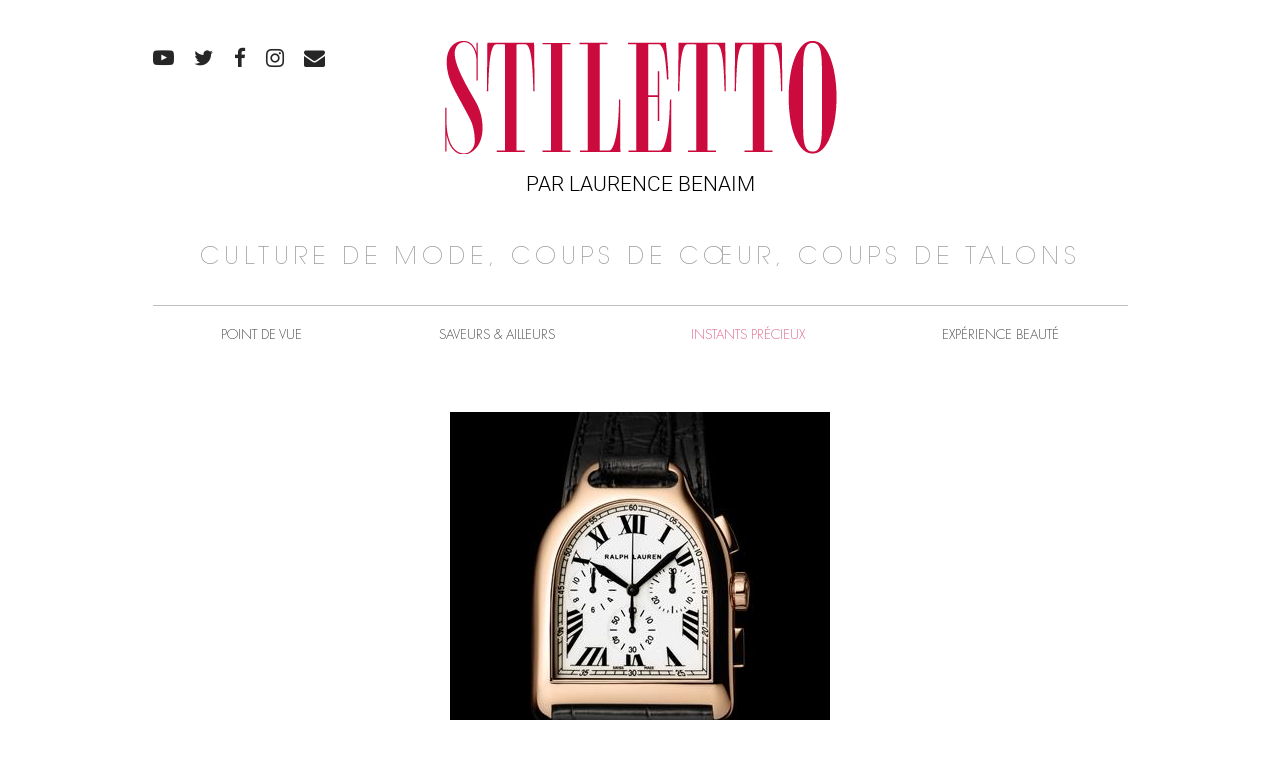

--- FILE ---
content_type: text/html; charset=UTF-8
request_url: https://www.stiletto.fr/instants-precieux/la-ralph-lauren-stirrup
body_size: 8514
content:
<!DOCTYPE html>
<html lang="fr-FR">
<head>
    <meta name="viewport" content="width=device-width, initial-scale=1.0">
    <meta charset="UTF-8">
    <script type="text/javascript">
        var pathInfo = {
            base: 'https://www.stiletto.fr/wp-content/themes/stiletto/',
            css: 'css/',
            js: 'js/',
            swf: 'swf/',
        }
    </script>
    <meta name='robots' content='index, follow, max-image-preview:large, max-snippet:-1, max-video-preview:-1' />

	<!-- This site is optimized with the Yoast SEO plugin v26.8 - https://yoast.com/product/yoast-seo-wordpress/ -->
	<title>LA RALPH LAUREN STIRRUP - Stiletto</title>
	<link rel="canonical" href="https://www.stiletto.fr/instants-precieux/la-ralph-lauren-stirrup" />
	<meta property="og:locale" content="fr_FR" />
	<meta property="og:type" content="article" />
	<meta property="og:title" content="LA RALPH LAUREN STIRRUP - Stiletto" />
	<meta property="og:description" content="Une nouvelle icône horlogère signée par un maître du temps." />
	<meta property="og:url" content="https://www.stiletto.fr/instants-precieux/la-ralph-lauren-stirrup" />
	<meta property="og:site_name" content="Stiletto" />
	<meta property="article:published_time" content="2012-09-17T09:09:01+00:00" />
	<meta property="og:image" content="https://www.stiletto.fr/wp-content/uploads/2012/09/img_313.jpeg" />
	<meta property="og:image:width" content="380" />
	<meta property="og:image:height" content="380" />
	<meta property="og:image:type" content="image/jpeg" />
	<meta name="author" content="clotaire" />
	<meta name="twitter:card" content="summary_large_image" />
	<meta name="twitter:label1" content="Écrit par" />
	<meta name="twitter:data1" content="clotaire" />
	<meta name="twitter:label2" content="Durée de lecture estimée" />
	<meta name="twitter:data2" content="1 minute" />
	<script type="application/ld+json" class="yoast-schema-graph">{"@context":"https://schema.org","@graph":[{"@type":"Article","@id":"https://www.stiletto.fr/instants-precieux/la-ralph-lauren-stirrup#article","isPartOf":{"@id":"https://www.stiletto.fr/instants-precieux/la-ralph-lauren-stirrup"},"author":{"name":"clotaire","@id":"https://www.stiletto.fr/#/schema/person/24e3a4c0ae108123b52fbbf4c9ce47ad"},"headline":"LA RALPH LAUREN STIRRUP","datePublished":"2012-09-17T09:09:01+00:00","mainEntityOfPage":{"@id":"https://www.stiletto.fr/instants-precieux/la-ralph-lauren-stirrup"},"wordCount":104,"image":{"@id":"https://www.stiletto.fr/instants-precieux/la-ralph-lauren-stirrup#primaryimage"},"thumbnailUrl":"https://www.stiletto.fr/wp-content/uploads/2012/09/img_313.jpeg","keywords":["art de vivre"],"articleSection":["Instants précieux"],"inLanguage":"fr-FR"},{"@type":"WebPage","@id":"https://www.stiletto.fr/instants-precieux/la-ralph-lauren-stirrup","url":"https://www.stiletto.fr/instants-precieux/la-ralph-lauren-stirrup","name":"LA RALPH LAUREN STIRRUP - Stiletto","isPartOf":{"@id":"https://www.stiletto.fr/#website"},"primaryImageOfPage":{"@id":"https://www.stiletto.fr/instants-precieux/la-ralph-lauren-stirrup#primaryimage"},"image":{"@id":"https://www.stiletto.fr/instants-precieux/la-ralph-lauren-stirrup#primaryimage"},"thumbnailUrl":"https://www.stiletto.fr/wp-content/uploads/2012/09/img_313.jpeg","datePublished":"2012-09-17T09:09:01+00:00","author":{"@id":"https://www.stiletto.fr/#/schema/person/24e3a4c0ae108123b52fbbf4c9ce47ad"},"inLanguage":"fr-FR","potentialAction":[{"@type":"ReadAction","target":["https://www.stiletto.fr/instants-precieux/la-ralph-lauren-stirrup"]}]},{"@type":"ImageObject","inLanguage":"fr-FR","@id":"https://www.stiletto.fr/instants-precieux/la-ralph-lauren-stirrup#primaryimage","url":"https://www.stiletto.fr/wp-content/uploads/2012/09/img_313.jpeg","contentUrl":"https://www.stiletto.fr/wp-content/uploads/2012/09/img_313.jpeg","width":380,"height":380},{"@type":"WebSite","@id":"https://www.stiletto.fr/#website","url":"https://www.stiletto.fr/","name":"Stiletto","description":"PAR LAURENCE BENAIM","potentialAction":[{"@type":"SearchAction","target":{"@type":"EntryPoint","urlTemplate":"https://www.stiletto.fr/?s={search_term_string}"},"query-input":{"@type":"PropertyValueSpecification","valueRequired":true,"valueName":"search_term_string"}}],"inLanguage":"fr-FR"},{"@type":"Person","@id":"https://www.stiletto.fr/#/schema/person/24e3a4c0ae108123b52fbbf4c9ce47ad","name":"clotaire","image":{"@type":"ImageObject","inLanguage":"fr-FR","@id":"https://www.stiletto.fr/#/schema/person/image/","url":"https://secure.gravatar.com/avatar/0dcf970bc95189eeea24cf681092bd33cf8e382f94629071188755a3856eae06?s=96&d=mm&r=g","contentUrl":"https://secure.gravatar.com/avatar/0dcf970bc95189eeea24cf681092bd33cf8e382f94629071188755a3856eae06?s=96&d=mm&r=g","caption":"clotaire"},"url":"https://www.stiletto.fr/author/stiletto"}]}</script>
	<!-- / Yoast SEO plugin. -->


<link rel="alternate" type="application/rss+xml" title="Stiletto &raquo; Flux" href="https://www.stiletto.fr/feed" />
<link rel="alternate" type="application/rss+xml" title="Stiletto &raquo; Flux des commentaires" href="https://www.stiletto.fr/comments/feed" />
<link rel="alternate" type="application/rss+xml" title="Stiletto &raquo; LA RALPH LAUREN STIRRUP Flux des commentaires" href="https://www.stiletto.fr/instants-precieux/la-ralph-lauren-stirrup/feed" />
<link rel="alternate" title="oEmbed (JSON)" type="application/json+oembed" href="https://www.stiletto.fr/wp-json/oembed/1.0/embed?url=https%3A%2F%2Fwww.stiletto.fr%2Finstants-precieux%2Fla-ralph-lauren-stirrup" />
<link rel="alternate" title="oEmbed (XML)" type="text/xml+oembed" href="https://www.stiletto.fr/wp-json/oembed/1.0/embed?url=https%3A%2F%2Fwww.stiletto.fr%2Finstants-precieux%2Fla-ralph-lauren-stirrup&#038;format=xml" />
<style id='wp-img-auto-sizes-contain-inline-css' type='text/css'>
img:is([sizes=auto i],[sizes^="auto," i]){contain-intrinsic-size:3000px 1500px}
/*# sourceURL=wp-img-auto-sizes-contain-inline-css */
</style>
<link rel='stylesheet' id='sbi_styles-css' href='https://www.stiletto.fr/wp-content/plugins/instagram-feed/css/sbi-styles.min.css?ver=6.10.0' type='text/css' media='all' />
<style id='wp-emoji-styles-inline-css' type='text/css'>

	img.wp-smiley, img.emoji {
		display: inline !important;
		border: none !important;
		box-shadow: none !important;
		height: 1em !important;
		width: 1em !important;
		margin: 0 0.07em !important;
		vertical-align: -0.1em !important;
		background: none !important;
		padding: 0 !important;
	}
/*# sourceURL=wp-emoji-styles-inline-css */
</style>
<style id='wp-block-library-inline-css' type='text/css'>
:root{--wp-block-synced-color:#7a00df;--wp-block-synced-color--rgb:122,0,223;--wp-bound-block-color:var(--wp-block-synced-color);--wp-editor-canvas-background:#ddd;--wp-admin-theme-color:#007cba;--wp-admin-theme-color--rgb:0,124,186;--wp-admin-theme-color-darker-10:#006ba1;--wp-admin-theme-color-darker-10--rgb:0,107,160.5;--wp-admin-theme-color-darker-20:#005a87;--wp-admin-theme-color-darker-20--rgb:0,90,135;--wp-admin-border-width-focus:2px}@media (min-resolution:192dpi){:root{--wp-admin-border-width-focus:1.5px}}.wp-element-button{cursor:pointer}:root .has-very-light-gray-background-color{background-color:#eee}:root .has-very-dark-gray-background-color{background-color:#313131}:root .has-very-light-gray-color{color:#eee}:root .has-very-dark-gray-color{color:#313131}:root .has-vivid-green-cyan-to-vivid-cyan-blue-gradient-background{background:linear-gradient(135deg,#00d084,#0693e3)}:root .has-purple-crush-gradient-background{background:linear-gradient(135deg,#34e2e4,#4721fb 50%,#ab1dfe)}:root .has-hazy-dawn-gradient-background{background:linear-gradient(135deg,#faaca8,#dad0ec)}:root .has-subdued-olive-gradient-background{background:linear-gradient(135deg,#fafae1,#67a671)}:root .has-atomic-cream-gradient-background{background:linear-gradient(135deg,#fdd79a,#004a59)}:root .has-nightshade-gradient-background{background:linear-gradient(135deg,#330968,#31cdcf)}:root .has-midnight-gradient-background{background:linear-gradient(135deg,#020381,#2874fc)}:root{--wp--preset--font-size--normal:16px;--wp--preset--font-size--huge:42px}.has-regular-font-size{font-size:1em}.has-larger-font-size{font-size:2.625em}.has-normal-font-size{font-size:var(--wp--preset--font-size--normal)}.has-huge-font-size{font-size:var(--wp--preset--font-size--huge)}.has-text-align-center{text-align:center}.has-text-align-left{text-align:left}.has-text-align-right{text-align:right}.has-fit-text{white-space:nowrap!important}#end-resizable-editor-section{display:none}.aligncenter{clear:both}.items-justified-left{justify-content:flex-start}.items-justified-center{justify-content:center}.items-justified-right{justify-content:flex-end}.items-justified-space-between{justify-content:space-between}.screen-reader-text{border:0;clip-path:inset(50%);height:1px;margin:-1px;overflow:hidden;padding:0;position:absolute;width:1px;word-wrap:normal!important}.screen-reader-text:focus{background-color:#ddd;clip-path:none;color:#444;display:block;font-size:1em;height:auto;left:5px;line-height:normal;padding:15px 23px 14px;text-decoration:none;top:5px;width:auto;z-index:100000}html :where(.has-border-color){border-style:solid}html :where([style*=border-top-color]){border-top-style:solid}html :where([style*=border-right-color]){border-right-style:solid}html :where([style*=border-bottom-color]){border-bottom-style:solid}html :where([style*=border-left-color]){border-left-style:solid}html :where([style*=border-width]){border-style:solid}html :where([style*=border-top-width]){border-top-style:solid}html :where([style*=border-right-width]){border-right-style:solid}html :where([style*=border-bottom-width]){border-bottom-style:solid}html :where([style*=border-left-width]){border-left-style:solid}html :where(img[class*=wp-image-]){height:auto;max-width:100%}:where(figure){margin:0 0 1em}html :where(.is-position-sticky){--wp-admin--admin-bar--position-offset:var(--wp-admin--admin-bar--height,0px)}@media screen and (max-width:600px){html :where(.is-position-sticky){--wp-admin--admin-bar--position-offset:0px}}

/*# sourceURL=wp-block-library-inline-css */
</style><style id='global-styles-inline-css' type='text/css'>
:root{--wp--preset--aspect-ratio--square: 1;--wp--preset--aspect-ratio--4-3: 4/3;--wp--preset--aspect-ratio--3-4: 3/4;--wp--preset--aspect-ratio--3-2: 3/2;--wp--preset--aspect-ratio--2-3: 2/3;--wp--preset--aspect-ratio--16-9: 16/9;--wp--preset--aspect-ratio--9-16: 9/16;--wp--preset--color--black: #000000;--wp--preset--color--cyan-bluish-gray: #abb8c3;--wp--preset--color--white: #ffffff;--wp--preset--color--pale-pink: #f78da7;--wp--preset--color--vivid-red: #cf2e2e;--wp--preset--color--luminous-vivid-orange: #ff6900;--wp--preset--color--luminous-vivid-amber: #fcb900;--wp--preset--color--light-green-cyan: #7bdcb5;--wp--preset--color--vivid-green-cyan: #00d084;--wp--preset--color--pale-cyan-blue: #8ed1fc;--wp--preset--color--vivid-cyan-blue: #0693e3;--wp--preset--color--vivid-purple: #9b51e0;--wp--preset--gradient--vivid-cyan-blue-to-vivid-purple: linear-gradient(135deg,rgb(6,147,227) 0%,rgb(155,81,224) 100%);--wp--preset--gradient--light-green-cyan-to-vivid-green-cyan: linear-gradient(135deg,rgb(122,220,180) 0%,rgb(0,208,130) 100%);--wp--preset--gradient--luminous-vivid-amber-to-luminous-vivid-orange: linear-gradient(135deg,rgb(252,185,0) 0%,rgb(255,105,0) 100%);--wp--preset--gradient--luminous-vivid-orange-to-vivid-red: linear-gradient(135deg,rgb(255,105,0) 0%,rgb(207,46,46) 100%);--wp--preset--gradient--very-light-gray-to-cyan-bluish-gray: linear-gradient(135deg,rgb(238,238,238) 0%,rgb(169,184,195) 100%);--wp--preset--gradient--cool-to-warm-spectrum: linear-gradient(135deg,rgb(74,234,220) 0%,rgb(151,120,209) 20%,rgb(207,42,186) 40%,rgb(238,44,130) 60%,rgb(251,105,98) 80%,rgb(254,248,76) 100%);--wp--preset--gradient--blush-light-purple: linear-gradient(135deg,rgb(255,206,236) 0%,rgb(152,150,240) 100%);--wp--preset--gradient--blush-bordeaux: linear-gradient(135deg,rgb(254,205,165) 0%,rgb(254,45,45) 50%,rgb(107,0,62) 100%);--wp--preset--gradient--luminous-dusk: linear-gradient(135deg,rgb(255,203,112) 0%,rgb(199,81,192) 50%,rgb(65,88,208) 100%);--wp--preset--gradient--pale-ocean: linear-gradient(135deg,rgb(255,245,203) 0%,rgb(182,227,212) 50%,rgb(51,167,181) 100%);--wp--preset--gradient--electric-grass: linear-gradient(135deg,rgb(202,248,128) 0%,rgb(113,206,126) 100%);--wp--preset--gradient--midnight: linear-gradient(135deg,rgb(2,3,129) 0%,rgb(40,116,252) 100%);--wp--preset--font-size--small: 13px;--wp--preset--font-size--medium: 20px;--wp--preset--font-size--large: 36px;--wp--preset--font-size--x-large: 42px;--wp--preset--spacing--20: 0.44rem;--wp--preset--spacing--30: 0.67rem;--wp--preset--spacing--40: 1rem;--wp--preset--spacing--50: 1.5rem;--wp--preset--spacing--60: 2.25rem;--wp--preset--spacing--70: 3.38rem;--wp--preset--spacing--80: 5.06rem;--wp--preset--shadow--natural: 6px 6px 9px rgba(0, 0, 0, 0.2);--wp--preset--shadow--deep: 12px 12px 50px rgba(0, 0, 0, 0.4);--wp--preset--shadow--sharp: 6px 6px 0px rgba(0, 0, 0, 0.2);--wp--preset--shadow--outlined: 6px 6px 0px -3px rgb(255, 255, 255), 6px 6px rgb(0, 0, 0);--wp--preset--shadow--crisp: 6px 6px 0px rgb(0, 0, 0);}:where(.is-layout-flex){gap: 0.5em;}:where(.is-layout-grid){gap: 0.5em;}body .is-layout-flex{display: flex;}.is-layout-flex{flex-wrap: wrap;align-items: center;}.is-layout-flex > :is(*, div){margin: 0;}body .is-layout-grid{display: grid;}.is-layout-grid > :is(*, div){margin: 0;}:where(.wp-block-columns.is-layout-flex){gap: 2em;}:where(.wp-block-columns.is-layout-grid){gap: 2em;}:where(.wp-block-post-template.is-layout-flex){gap: 1.25em;}:where(.wp-block-post-template.is-layout-grid){gap: 1.25em;}.has-black-color{color: var(--wp--preset--color--black) !important;}.has-cyan-bluish-gray-color{color: var(--wp--preset--color--cyan-bluish-gray) !important;}.has-white-color{color: var(--wp--preset--color--white) !important;}.has-pale-pink-color{color: var(--wp--preset--color--pale-pink) !important;}.has-vivid-red-color{color: var(--wp--preset--color--vivid-red) !important;}.has-luminous-vivid-orange-color{color: var(--wp--preset--color--luminous-vivid-orange) !important;}.has-luminous-vivid-amber-color{color: var(--wp--preset--color--luminous-vivid-amber) !important;}.has-light-green-cyan-color{color: var(--wp--preset--color--light-green-cyan) !important;}.has-vivid-green-cyan-color{color: var(--wp--preset--color--vivid-green-cyan) !important;}.has-pale-cyan-blue-color{color: var(--wp--preset--color--pale-cyan-blue) !important;}.has-vivid-cyan-blue-color{color: var(--wp--preset--color--vivid-cyan-blue) !important;}.has-vivid-purple-color{color: var(--wp--preset--color--vivid-purple) !important;}.has-black-background-color{background-color: var(--wp--preset--color--black) !important;}.has-cyan-bluish-gray-background-color{background-color: var(--wp--preset--color--cyan-bluish-gray) !important;}.has-white-background-color{background-color: var(--wp--preset--color--white) !important;}.has-pale-pink-background-color{background-color: var(--wp--preset--color--pale-pink) !important;}.has-vivid-red-background-color{background-color: var(--wp--preset--color--vivid-red) !important;}.has-luminous-vivid-orange-background-color{background-color: var(--wp--preset--color--luminous-vivid-orange) !important;}.has-luminous-vivid-amber-background-color{background-color: var(--wp--preset--color--luminous-vivid-amber) !important;}.has-light-green-cyan-background-color{background-color: var(--wp--preset--color--light-green-cyan) !important;}.has-vivid-green-cyan-background-color{background-color: var(--wp--preset--color--vivid-green-cyan) !important;}.has-pale-cyan-blue-background-color{background-color: var(--wp--preset--color--pale-cyan-blue) !important;}.has-vivid-cyan-blue-background-color{background-color: var(--wp--preset--color--vivid-cyan-blue) !important;}.has-vivid-purple-background-color{background-color: var(--wp--preset--color--vivid-purple) !important;}.has-black-border-color{border-color: var(--wp--preset--color--black) !important;}.has-cyan-bluish-gray-border-color{border-color: var(--wp--preset--color--cyan-bluish-gray) !important;}.has-white-border-color{border-color: var(--wp--preset--color--white) !important;}.has-pale-pink-border-color{border-color: var(--wp--preset--color--pale-pink) !important;}.has-vivid-red-border-color{border-color: var(--wp--preset--color--vivid-red) !important;}.has-luminous-vivid-orange-border-color{border-color: var(--wp--preset--color--luminous-vivid-orange) !important;}.has-luminous-vivid-amber-border-color{border-color: var(--wp--preset--color--luminous-vivid-amber) !important;}.has-light-green-cyan-border-color{border-color: var(--wp--preset--color--light-green-cyan) !important;}.has-vivid-green-cyan-border-color{border-color: var(--wp--preset--color--vivid-green-cyan) !important;}.has-pale-cyan-blue-border-color{border-color: var(--wp--preset--color--pale-cyan-blue) !important;}.has-vivid-cyan-blue-border-color{border-color: var(--wp--preset--color--vivid-cyan-blue) !important;}.has-vivid-purple-border-color{border-color: var(--wp--preset--color--vivid-purple) !important;}.has-vivid-cyan-blue-to-vivid-purple-gradient-background{background: var(--wp--preset--gradient--vivid-cyan-blue-to-vivid-purple) !important;}.has-light-green-cyan-to-vivid-green-cyan-gradient-background{background: var(--wp--preset--gradient--light-green-cyan-to-vivid-green-cyan) !important;}.has-luminous-vivid-amber-to-luminous-vivid-orange-gradient-background{background: var(--wp--preset--gradient--luminous-vivid-amber-to-luminous-vivid-orange) !important;}.has-luminous-vivid-orange-to-vivid-red-gradient-background{background: var(--wp--preset--gradient--luminous-vivid-orange-to-vivid-red) !important;}.has-very-light-gray-to-cyan-bluish-gray-gradient-background{background: var(--wp--preset--gradient--very-light-gray-to-cyan-bluish-gray) !important;}.has-cool-to-warm-spectrum-gradient-background{background: var(--wp--preset--gradient--cool-to-warm-spectrum) !important;}.has-blush-light-purple-gradient-background{background: var(--wp--preset--gradient--blush-light-purple) !important;}.has-blush-bordeaux-gradient-background{background: var(--wp--preset--gradient--blush-bordeaux) !important;}.has-luminous-dusk-gradient-background{background: var(--wp--preset--gradient--luminous-dusk) !important;}.has-pale-ocean-gradient-background{background: var(--wp--preset--gradient--pale-ocean) !important;}.has-electric-grass-gradient-background{background: var(--wp--preset--gradient--electric-grass) !important;}.has-midnight-gradient-background{background: var(--wp--preset--gradient--midnight) !important;}.has-small-font-size{font-size: var(--wp--preset--font-size--small) !important;}.has-medium-font-size{font-size: var(--wp--preset--font-size--medium) !important;}.has-large-font-size{font-size: var(--wp--preset--font-size--large) !important;}.has-x-large-font-size{font-size: var(--wp--preset--font-size--x-large) !important;}
/*# sourceURL=global-styles-inline-css */
</style>

<style id='classic-theme-styles-inline-css' type='text/css'>
/*! This file is auto-generated */
.wp-block-button__link{color:#fff;background-color:#32373c;border-radius:9999px;box-shadow:none;text-decoration:none;padding:calc(.667em + 2px) calc(1.333em + 2px);font-size:1.125em}.wp-block-file__button{background:#32373c;color:#fff;text-decoration:none}
/*# sourceURL=/wp-includes/css/classic-themes.min.css */
</style>
<link rel='stylesheet' id='base-style-css' href='https://www.stiletto.fr/wp-content/themes/stiletto/style.css?ver=6.9' type='text/css' media='all' />
<link rel='stylesheet' id='base-theme-css' href='https://www.stiletto.fr/wp-content/themes/stiletto/theme.css?ver=6.9' type='text/css' media='all' />
<script type="text/javascript" src="https://www.stiletto.fr/wp-content/plugins/jquery-updater/js/jquery-4.0.0.min.js?ver=4.0.0" id="jquery-core-js"></script>
<script type="text/javascript" src="https://www.stiletto.fr/wp-content/plugins/jquery-updater/js/jquery-migrate-3.6.0.min.js?ver=3.6.0" id="jquery-migrate-js"></script>
<link rel="https://api.w.org/" href="https://www.stiletto.fr/wp-json/" /><link rel="alternate" title="JSON" type="application/json" href="https://www.stiletto.fr/wp-json/wp/v2/posts/568" /><link rel="EditURI" type="application/rsd+xml" title="RSD" href="https://www.stiletto.fr/xmlrpc.php?rsd" />
<link rel='shortlink' href='https://www.stiletto.fr/?p=568' />
<style type="text/css">.recentcomments a{display:inline !important;padding:0 !important;margin:0 !important;}</style></head>
<body class="wp-singular post-template-default single single-post postid-568 single-format-standard wp-theme-stiletto">
    <div id="wrapper">
        <header id="header">
            <div class="container"><a class="nav-opener visible-mobile" href="#"><span></span></a>
                <div class="logo">                    <a href="https://www.stiletto.fr/">
                                                    <img src="https://www.stiletto.fr/wp-content/uploads/2018/10/logo.png" alt="Stiletto">
                                                <span class="text"><a style="font-weight: 300;" href="https://www.laurencebenaim.com/">PAR LAURENCE BENAIM</a></span>
                    </a>
                </div>
                                    <span class="slogan-holder hidden-mobile">CULTURE DE MODE, COUPS DE CŒUR, COUPS DE TALONS</span>
                                <div class="nav-drop">
                    <div class="form-holder visible-mobile">
                        <form method="get" class="search-form" action="https://www.stiletto.fr">
	<input type="search" name="s" placeholder="Rechercher" value="">
	<button class="icon-search submit" type="submit"></button>
</form>                    </div>
                    <nav id="nav" class="menu-primary-navigation-container"><ul id="menu-primary-navigation" class="menu"><li id="menu-item-28628" class="visible-mobile menu-item menu-item-type-custom menu-item-object-custom menu-item-28628"><a href="https://www.laurencebenaim.com">Laurence Benaïm</a></li>
<li id="menu-item-27814" class="menu-item menu-item-type-taxonomy menu-item-object-category menu-item-27814"><a href="https://www.stiletto.fr/category/edito">Point de vue</a></li>
<li id="menu-item-27813" class="menu-item menu-item-type-taxonomy menu-item-object-category menu-item-27813"><a href="https://www.stiletto.fr/category/parcours">Saveurs &#038; Ailleurs</a></li>
<li id="menu-item-28627" class="menu-item menu-item-type-taxonomy menu-item-object-category current-post-ancestor active current-post-parent menu-item-28627"><a href="https://www.stiletto.fr/category/instants-precieux">Instants précieux</a></li>
<li id="menu-item-27803" class="menu-item menu-item-type-taxonomy menu-item-object-category menu-item-27803"><a href="https://www.stiletto.fr/category/experience-beaute">Expérience beauté</a></li>
</ul></nav>                                            <ul class="social-list">
                                                                                                <li><a class="icon-youtube" href="https://www.youtube.com/user/stilettoeditions" target="_blank"></a></li>
                                                                                                                                <li><a class="icon-twitter" href="https://twitter.com/stilettoedition" target="_blank"></a></li>
                                                                                                                                <li><a class="icon-facebook" href="https://www.facebook.com/stilettomagazine" target="_blank"></a></li>
                                                                                                                                <li><a class="icon-instagram" href="https://www.instagram.com/laurencebenaim/" target="_blank"></a></li>
                                                                                                                                <li><a class="icon-mail" href="mailto:in&#102;&#111;&#64;&#115;&#116;il&#101;t&#116;o&#46;&#102;r" target="_blank"></a></li>
                                                                                    </ul>
                                    </div>
            </div>
        </header>
        <main id="main" role="main">
            <div class="container">
    <div class="section">
            <script type="application/ld+json">
    {
      "@context": "http://schema.org",
      "@type": "NewsArticle",
      "mainEntityOfPage": {
        "@type": "WebPage",
        "@id": "https://www.stiletto.fr/instants-precieux/la-ralph-lauren-stirrup"
      },
      "headline": "LA RALPH LAUREN STIRRUP",
              "image": [
                "https://www.stiletto.fr/wp-content/uploads/2012/09/img_313.jpeg"
       ],
            "datePublished": "2012-09-17T09:09:01+02:00",
      "dateModified": "2012-09-17T09:09:01+02:00",
      "author": {
        "@type": "Person",
        "name": "Laurence BENAIM"
      },
       "publisher": {
        "@type": "Organization",
        "name": "Stiletto",
        "logo": {
          "@type": "ImageObject",
          "url": "https://www.stiletto.fr/wp-content/uploads/2018/10/logo.png"
        }
      },
      "description": "Une nouvelle icône horlogère signée par un  maître du temps."
    }
    </script>
            <div class="media-holder">
                                        <img width="380" height="380" src="https://www.stiletto.fr/wp-content/uploads/2012/09/img_313.jpeg" class="attachment-thumbnail_976x9999 size-thumbnail_976x9999 wp-post-image" alt="" decoding="async" fetchpriority="high" srcset="https://www.stiletto.fr/wp-content/uploads/2012/09/img_313.jpeg 380w, https://www.stiletto.fr/wp-content/uploads/2012/09/img_313-150x150.jpeg 150w, https://www.stiletto.fr/wp-content/uploads/2012/09/img_313-300x300.jpeg 300w, https://www.stiletto.fr/wp-content/uploads/2012/09/img_313-50x50.jpeg 50w, https://www.stiletto.fr/wp-content/uploads/2012/09/img_313-178x178.jpeg 178w, https://www.stiletto.fr/wp-content/uploads/2012/09/img_313-339x339.jpeg 339w" sizes="(max-width: 380px) 100vw, 380px" />                    </div>
        <header class="head">
                    <span class="category"><a href="https://www.stiletto.fr/category/instants-precieux" rel="tag">Instants précieux</a></span>
                <h1>LA RALPH LAUREN STIRRUP</h1>    </header>

    <p>Une nouvelle icône horlogère signée par un  maître du temps.</p>    <p>Des trois lignes de montres présentées à Genève,  c&rsquo;est sans doute la plus racée, quintessence de la marque qui a fait de  l&rsquo;héritage une valeur contemporaine, et du temps libre une sorte d&rsquo;idéal, comme  en témoigne le succès de sa mode, devenue un véritable art de vivre. Dans une  fusion réussie entre design et savoir-faire cher au groupe Richemont, les  chiffres romains, la minuterie sur cadran blanc laqué, révèlent une nouvelle  icône horlogère, proposée en or blanc, or rose 18 carats, ou en platine (édition  limitée).</p>
                <footer class="footer">
        <ul class="share-this">
            <li><span data-network="facebook" class="st-custom-button st_facebook_custom icon-facebook" data-url="https://www.stiletto.fr/instants-precieux/la-ralph-lauren-stirrup" data-title="LA RALPH LAUREN STIRRUP" data-image="https://www.stiletto.fr/wp-content/uploads/2012/09/img_313.jpeg"></span></li>
            <li><span data-network="twitter" class="st-custom-button st_twitter_custom icon-twitter" data-url="https://www.stiletto.fr/instants-precieux/la-ralph-lauren-stirrup" data-title="LA RALPH LAUREN STIRRUP" data-image="https://www.stiletto.fr/wp-content/uploads/2012/09/img_313.jpeg"></span></li>
        </ul>
                    <span class="text">Voir tous les articles                <a class="more" href="https://www.stiletto.fr/category/instants-precieux" rel="tag">Instants précieux</a>            </span>
            </footer>
        

    </div>
    	<div class="navigation-single">
		<div class="prev"><a href="https://www.stiletto.fr/instants-precieux/dominique-favey-blackmore-le-bijou-2012-est-un-bijou-triomphant" rel="prev">&laquo;&nbsp;DOMINIQUE FAVEY BLACKMORE : « LE BIJOU 2012 EST UN BIJOU TRIOMPHANT »</a></div>		<div class="next"><a href="https://www.stiletto.fr/culture/adel-abdessemed-le-cri-des-corps" rel="next">Adel Abdessemed: le cri des corps&nbsp;&raquo;</a></div>	</div>
            </div>
        </main>
                <footer class="hidden-mobile" id="footer">
            <div class="container">
                                <div class="top-holder">
                                            <div class="logo"><a href="https://www.stiletto.fr"><img src="https://www.stiletto.fr/wp-content/uploads/2018/10/logo.png" alt="Stiletto"></a></div>
                                                                <ul class="social-list">
                                                                                                <li><a class="icon-youtube" href="https://www.youtube.com/user/stilettoeditions" target="_blank"></a></li>
                                                                                                                                <li><a class="icon-twitter" href="https://twitter.com/stilettoedition" target="_blank"></a></li>
                                                                                                                                <li><a class="icon-facebook" href="https://www.facebook.com/stilettomagazine" target="_blank"></a></li>
                                                                                                                                <li><a class="icon-instagram" href="https://www.instagram.com/laurencebenaim/" target="_blank"></a></li>
                                                                                                                                <li><a class="icon-mail" href="mailto:&#105;n&#102;&#111;&#64;stil&#101;&#116;to.fr" target="_blank"></a></li>
                                                                                    </ul>
                                    </div>
                                                <div class="text-holder">
                                            <blockquote class="footer-blockquote">
                            <q>Comme un prolongement quotidien du magazine Stiletto, Stiletto.fr célèbre le luxe dans tous les sens, avec un vrai contenu dédié aux quality addicted, à tous ceux qui exigent le meilleur de tout. Coulisses, secrets de fabrication, adresses exclusives, l’art de vivre se décline de toutes les facettes, au nom d’un point de vue, d’un idéal qui rend à l’exception sa dimension quotidienne.</q>
                                                            <cite>
                                                                            <img src="https://www.stiletto.fr/wp-content/uploads/2018/10/img-01.png" alt="">
                                                                                                                <span class="text">LAURENCE<b> BENAIM</b></span>
                                                                    </cite>
                                                    </blockquote>
                                        <nav class="nav"><ul id="menu-footer-navigation" class="menu"><li id="menu-item-184" class="menu-item menu-item-type-taxonomy menu-item-object-category menu-item-184"><a href="https://www.stiletto.fr/category/edito">Point de vue</a></li>
<li id="menu-item-27804" class="menu-item menu-item-type-taxonomy menu-item-object-category menu-item-27804"><a href="https://www.stiletto.fr/category/icones">Icônes</a></li>
<li id="menu-item-27807" class="menu-item menu-item-type-taxonomy menu-item-object-category menu-item-27807"><a href="https://www.stiletto.fr/category/culture">Culture</a></li>
<li id="menu-item-27812" class="menu-item menu-item-type-taxonomy menu-item-object-category menu-item-27812"><a href="https://www.stiletto.fr/category/mode">Mode</a></li>
<li id="menu-item-27809" class="menu-item menu-item-type-taxonomy menu-item-object-category current-post-ancestor active current-post-parent menu-item-27809"><a href="https://www.stiletto.fr/category/instants-precieux">Instants précieux</a></li>
<li id="menu-item-27805" class="menu-item menu-item-type-taxonomy menu-item-object-category menu-item-27805"><a href="https://www.stiletto.fr/category/savoir-faire">Savoir-Faire</a></li>
<li id="menu-item-27810" class="menu-item menu-item-type-taxonomy menu-item-object-category menu-item-27810"><a href="https://www.stiletto.fr/category/interview-perchee">Interview Perchée</a></li>
<li id="menu-item-27808" class="menu-item menu-item-type-taxonomy menu-item-object-category menu-item-27808"><a href="https://www.stiletto.fr/category/news">Dîners, cocktails &#038; signatures</a></li>
<li id="menu-item-27806" class="menu-item menu-item-type-taxonomy menu-item-object-category menu-item-27806"><a href="https://www.stiletto.fr/category/cdphebdo">Coups de coeur</a></li>
<li id="menu-item-28624" class="menu-item menu-item-type-taxonomy menu-item-object-category menu-item-28624"><a href="https://www.stiletto.fr/category/experience-beaute">L&rsquo;expérience beauté</a></li>
<li id="menu-item-28625" class="menu-item menu-item-type-taxonomy menu-item-object-category menu-item-28625"><a href="https://www.stiletto.fr/category/souliers">Le soulier du jour</a></li>
<li id="menu-item-28626" class="menu-item menu-item-type-taxonomy menu-item-object-category menu-item-28626"><a href="https://www.stiletto.fr/category/parcours">Saveurs &#038; Ailleurs</a></li>
</ul></nav>                </div>
                                                <div class="contact-info-holder">
                    <address class="contact-info">
                        <span class="divider">Contact : STILETTO 111 avenue Victor Hugo, 75784 Paris Cedex 16 </span>
<span class="divider">Tel: <a href="tel:33153650971">+33. 1 53 65 09 71</a></span>
<span class="divider"><a href="mailto:info@stiletto.fr">info@stiletto.fr</a></span>
<span class="divider"><a href="/mentions-legales/">Mentions légales</a></span>                    </address>
                </div>
                            </div>
        </footer>
            </div>
    <script type="speculationrules">
{"prefetch":[{"source":"document","where":{"and":[{"href_matches":"/*"},{"not":{"href_matches":["/wp-*.php","/wp-admin/*","/wp-content/uploads/*","/wp-content/*","/wp-content/plugins/*","/wp-content/themes/stiletto/*","/*\\?(.+)"]}},{"not":{"selector_matches":"a[rel~=\"nofollow\"]"}},{"not":{"selector_matches":".no-prefetch, .no-prefetch a"}}]},"eagerness":"conservative"}]}
</script>
<!-- Instagram Feed JS -->
<script type="text/javascript">
var sbiajaxurl = "https://www.stiletto.fr/wp-admin/admin-ajax.php";
</script>
<script type="text/javascript" src="https://www.stiletto.fr/wp-content/themes/stiletto/js/jquery.main.js?ver=6.9" id="base-script-js"></script>
<script id="wp-emoji-settings" type="application/json">
{"baseUrl":"https://s.w.org/images/core/emoji/17.0.2/72x72/","ext":".png","svgUrl":"https://s.w.org/images/core/emoji/17.0.2/svg/","svgExt":".svg","source":{"concatemoji":"https://www.stiletto.fr/wp-includes/js/wp-emoji-release.min.js?ver=6.9"}}
</script>
<script type="module">
/* <![CDATA[ */
/*! This file is auto-generated */
const a=JSON.parse(document.getElementById("wp-emoji-settings").textContent),o=(window._wpemojiSettings=a,"wpEmojiSettingsSupports"),s=["flag","emoji"];function i(e){try{var t={supportTests:e,timestamp:(new Date).valueOf()};sessionStorage.setItem(o,JSON.stringify(t))}catch(e){}}function c(e,t,n){e.clearRect(0,0,e.canvas.width,e.canvas.height),e.fillText(t,0,0);t=new Uint32Array(e.getImageData(0,0,e.canvas.width,e.canvas.height).data);e.clearRect(0,0,e.canvas.width,e.canvas.height),e.fillText(n,0,0);const a=new Uint32Array(e.getImageData(0,0,e.canvas.width,e.canvas.height).data);return t.every((e,t)=>e===a[t])}function p(e,t){e.clearRect(0,0,e.canvas.width,e.canvas.height),e.fillText(t,0,0);var n=e.getImageData(16,16,1,1);for(let e=0;e<n.data.length;e++)if(0!==n.data[e])return!1;return!0}function u(e,t,n,a){switch(t){case"flag":return n(e,"\ud83c\udff3\ufe0f\u200d\u26a7\ufe0f","\ud83c\udff3\ufe0f\u200b\u26a7\ufe0f")?!1:!n(e,"\ud83c\udde8\ud83c\uddf6","\ud83c\udde8\u200b\ud83c\uddf6")&&!n(e,"\ud83c\udff4\udb40\udc67\udb40\udc62\udb40\udc65\udb40\udc6e\udb40\udc67\udb40\udc7f","\ud83c\udff4\u200b\udb40\udc67\u200b\udb40\udc62\u200b\udb40\udc65\u200b\udb40\udc6e\u200b\udb40\udc67\u200b\udb40\udc7f");case"emoji":return!a(e,"\ud83e\u1fac8")}return!1}function f(e,t,n,a){let r;const o=(r="undefined"!=typeof WorkerGlobalScope&&self instanceof WorkerGlobalScope?new OffscreenCanvas(300,150):document.createElement("canvas")).getContext("2d",{willReadFrequently:!0}),s=(o.textBaseline="top",o.font="600 32px Arial",{});return e.forEach(e=>{s[e]=t(o,e,n,a)}),s}function r(e){var t=document.createElement("script");t.src=e,t.defer=!0,document.head.appendChild(t)}a.supports={everything:!0,everythingExceptFlag:!0},new Promise(t=>{let n=function(){try{var e=JSON.parse(sessionStorage.getItem(o));if("object"==typeof e&&"number"==typeof e.timestamp&&(new Date).valueOf()<e.timestamp+604800&&"object"==typeof e.supportTests)return e.supportTests}catch(e){}return null}();if(!n){if("undefined"!=typeof Worker&&"undefined"!=typeof OffscreenCanvas&&"undefined"!=typeof URL&&URL.createObjectURL&&"undefined"!=typeof Blob)try{var e="postMessage("+f.toString()+"("+[JSON.stringify(s),u.toString(),c.toString(),p.toString()].join(",")+"));",a=new Blob([e],{type:"text/javascript"});const r=new Worker(URL.createObjectURL(a),{name:"wpTestEmojiSupports"});return void(r.onmessage=e=>{i(n=e.data),r.terminate(),t(n)})}catch(e){}i(n=f(s,u,c,p))}t(n)}).then(e=>{for(const n in e)a.supports[n]=e[n],a.supports.everything=a.supports.everything&&a.supports[n],"flag"!==n&&(a.supports.everythingExceptFlag=a.supports.everythingExceptFlag&&a.supports[n]);var t;a.supports.everythingExceptFlag=a.supports.everythingExceptFlag&&!a.supports.flag,a.supports.everything||((t=a.source||{}).concatemoji?r(t.concatemoji):t.wpemoji&&t.twemoji&&(r(t.twemoji),r(t.wpemoji)))});
//# sourceURL=https://www.stiletto.fr/wp-includes/js/wp-emoji-loader.min.js
/* ]]> */
</script>
</body>
</html>